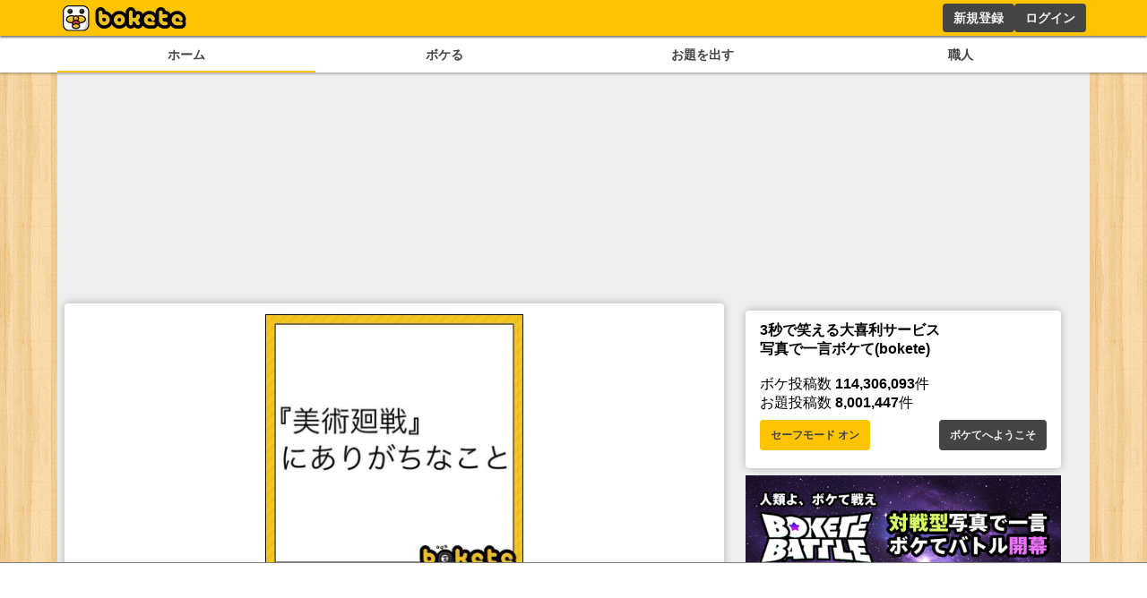

--- FILE ---
content_type: text/html; charset=utf-8
request_url: https://sp.bokete.jp/boke/106960162
body_size: 8479
content:
<!DOCTYPE html><html><head><link rel="shortcut icon" type="image/x-icon" href="/favicon.ico"/><link rel="icon" type="image/png" sizes="16x16" href="/favicon-16x16.png"/><link rel="icon" type="image/png" sizes="32x32" href="/favicon-32x32.png"/><link rel="icon" type="image/png" sizes="192x192" href="/android-chrome-192x192.png"/><link rel="icon" type="image/png" sizes="512x512" href="/android-chrome-512x512.png"/><link rel="apple-touch-icon" sizes="180x180" href="/apple-touch-icon.png"/><link rel="manifest" href="/site.webmanifest"/><meta charSet="utf-8"/><meta name="viewport" content="width=device-width, initial-scale=1.0"/><title>領域展開催 | 写真で一言ボケて(bokete) - ボケて</title><link href="https://bokete.jp/boke/106960162" rel="canonical"/><meta name="twitter:card" content="summary_large_image"/><meta property="og:image" content="//d2dcan0armyq93.cloudfront.net/photo/odai/600/6a1e064819b3f797e3777144b7b02260_600.jpg"/><meta property="og:title" content="領域展開催 | 写真で一言ボケて(bokete) - ボケて"/><meta property="og:url" content="https://bokete.jp/boke/106960162"/><meta name="description" content="写真で一言ボケて(bokete)に投稿されたいしゆらさんのボケです。2023年11月26日に投稿されました。「面白い！」とボケてユーザーの皆さんからつけられた星の数は718個です。"/><meta property="og:description" content="写真で一言ボケて(bokete)に投稿されたいしゆらさんのボケです。2023年11月26日に投稿されました。「面白い！」とボケてユーザーの皆さんからつけられた星の数は718個です。"/><meta property="og:type" content="article"/><meta property="al:ios:app_store_id" content="563446587"/><meta property="al:ios:app_name" content="ボケて"/><meta property="al:android:package" content="jp.bokete.app.android"/><meta property="al:android:app_name" content="ボケて"/><meta property="fb:app_id" content="213278915514667"/><meta name="twitter:site" content="@boketejp"/><meta name="twitter:creator" content="@boketejp"/><meta name="twitter:app:country" content="JP"/><meta name="twitter:app:id:iphone" content="563446587"/><meta name="twitter:app:id:googleplay" content="jp.bokete.app.android"/><meta name="twitter:image:width" content="491"/><meta name="twitter:image:height" content="600"/><meta property="al:ios:url" content="bokete://top"/><meta property="al:android:url" content="bokete://top"/><meta name="twitter:title" content="領域展開催 | 写真で一言ボケて(bokete) - ボケて"/><meta name="twitter:url" content="https://bokete.jp/boke/106960162"/><meta name="twitter:image" content="//d2dcan0armyq93.cloudfront.net/photo/odai/600/6a1e064819b3f797e3777144b7b02260_600.jpg"/><meta property="article:publisher" content="https://www.facebook.com/bokete.jp"/><meta name="google-site-verification" content="F6a2GykLLIX5Mut7iyqTcP3rIfwAI5eb52dXPGbIkWA"/><meta name="next-head-count" content="37"/><script data-nscript="beforeInteractive">
        const FAILSAFE_TIMEOUT = 3000;
    var hbSlots = [];
    window.DEVICE_BRANCH = 72; //rem
    // console.log('initializing adPrebid');
    var allSlots = [
        {slotName: '/23283275661/bokete_pc/c_111193_bokete_pc_billboard_gam', sizes: [[970, 250], [728, 90], [970, 90]],divId: 'div-gpt-ad-1748424761112-0', device: 'PC',}, 
        {slotName: '/23283275661/bokete_pc/c_111193_bokete_pc_main_1rec_left_gam', sizes: [[300, 250]], divId: 'div-gpt-ad-1748424829563-0', device: 'PC',}, 
        {slotName: '/23283275661/bokete_pc/c_111193_bokete_pc_main_1rec_right_gam', sizes: [[300, 250]], divId: 'div-gpt-ad-1748424866574-0', device: 'PC',}, 
        {slotName: '/23283275661/bokete_pc/c_111193_bokete_pc_main_2rec_left_gam', sizes: [[300, 250]], divId: 'div-gpt-ad-1748424948240-0', device: 'PC',}, 
        {slotName: '/23283275661/bokete_pc/c_111193_bokete_pc_main_2rec_right_gam', sizes: [[300, 250]], divId: 'div-gpt-ad-1748424998166-0', device: 'PC',}, 
        {slotName: '/23283275661/bokete_pc/c_111193_bokete_pc_main_3rec_left_gam', sizes: [[300, 250]], divId: 'div-gpt-ad-1748425026176-0', device: 'PC',}, 
        {slotName: '/23283275661/bokete_pc/c_111193_bokete_pc_main_3rec_right_gam', sizes: [[300, 250]], divId: 'div-gpt-ad-1748425061473-0', device: 'PC',}, 
        {slotName: '/23283275661/bokete_pc/c_111193_bokete_pc_main_4rec_left_gam', sizes: [[300, 250]], divId: 'div-gpt-ad-1748425093890-0', device: 'PC',}, 
        {slotName: '/23283275661/bokete_pc/c_111193_bokete_pc_main_4rec_right_gam', sizes: [[300, 250]], divId: 'div-gpt-ad-1748425123794-0', device: 'PC',}, 
        {slotName: '/23283275661/bokete_pc/c_111193_bokete_pc_main_bottom_left_gam', sizes: [[300, 250]], divId: 'div-gpt-ad-1748425177110-0', device: 'PC',}, 
        {slotName: '/23283275661/bokete_pc/c_111193_bokete_pc_main_bottom_right_gam', sizes: [[300, 250]], divId: 'div-gpt-ad-1748425217288-0', device: 'PC',}, 
        {slotName: '/23283275661/bokete_pc/c_111193_bokete_pc_overlay_gam', sizes: [[970, 90], [728, 90]], divId: 'div-gpt-ad-1748425309873-0', device: 'PC',}, 
        {slotName: '/23283275661/bokete_pc/c_111193_bokete_pc_right_1rec_gam', sizes: [[300, 600], [300, 250]], divId: 'div-gpt-ad-1748425342456-0', device: 'PC',}, 
        {slotName: '/23283275661/bokete_pc/c_111193_bokete_pc_right_2rec_gam', sizes: [[300, 600], [300, 250]], divId: 'div-gpt-ad-1748425375457-0', device: 'PC',}, 
        {slotName: '/23283275661/bokete_pc/c_111193_bokete_pc_right_3rec_gam', sizes: [[300, 600], [300, 250]], divId: 'div-gpt-ad-1748425436731-0', device: 'PC',}, 
        {slotName: '/23283275661/bokete_pc/c_111193_bokete_pc_right_4rec_gam', sizes: [[300, 600], [300, 250]], divId: 'div-gpt-ad-1748425630661-0', device: 'PC',}, 
        {slotName: '/23283275661/bokete_sp/c_111193_bokete_sp_billboard_gam', sizes: [[1, 1], [320, 100], [320, 180]], divId: 'div-gpt-ad-1748425987811-0', device: 'SP',}, 
        {slotName: '/23283275661/bokete_sp/c_111193_bokete_sp_inread_1rec_gam', sizes: [[336, 280], [1, 1], [300, 250], [300, 600]], divId: 'div-gpt-ad-1748426027165-0', device: 'SP',}, 
        {slotName: '/23283275661/bokete_sp/c_111193_bokete_sp_inread_2rec_gam', sizes: [[1, 1], [300, 250], [300, 600], [336, 280]], divId: 'div-gpt-ad-1748426063437-0', device: 'SP',}, 
        {slotName: '/23283275661/bokete_sp/c_111193_bokete_sp_inread_3rec_gam', sizes: [[336, 280], [1, 1], [300, 250], [300, 600]], divId: 'div-gpt-ad-1748426098563-0', device: 'SP',}, 
        {slotName: '/23283275661/bokete_sp/c_111193_bokete_sp_middle_1rec_gam', sizes: [[300, 600], [300, 250], [336, 280], [1, 1]], divId: 'div-gpt-ad-1748426137644-0', device: 'SP',}, 
        {slotName: '/23283275661/bokete_sp/c_111193_bokete_sp_bottom_1rec_gam', sizes: [[1, 1], [300, 250], [336, 280], [300, 600]], divId: 'div-gpt-ad-1748426168719-0', device: 'SP',}, 
        {slotName: '/23283275661/bokete_sp/c_111193_bokete_sp_bottom_2rec_gam', sizes: [[1, 1], [300, 250], [300, 600], [336, 280]], divId: 'div-gpt-ad-1748426225045-0', device: 'SP',}, 
        {slotName: '/23283275661/bokete_sp/c_111193_bokete_sp_overlay_gam', sizes: [[320, 100], [1, 1]], divId: 'div-gpt-ad-1748426264325-0', device: 'SP',}, 
    ];
    window.pbjs = window.pbjs || { que: [] };
    window.googletag = window.googletag || { cmd: [] };

    function requestHeaderBids() {
      // call async promise object for DM
      const dmRequest = new Promise(resolve => {
      // request bids through DM and resolve on bids back
          pbjs.que.push(() => {
              pbjs.rp.requestBids({
                  gptSlotObjects: hbSlots,
                  callback: () => {
                      googletag.cmd.push(() => {
                          pbjs.setTargetingForGPTAsync();
                      });
                      return resolve();
                  }
              });
          });
      });
      // return promise object when both APS and DM promise objects are resolved or if failsafe timeout expires
      return new Promise(resolve => {
          Promise.race([
              Promise.all([dmRequest]),
              new Promise(res => setTimeout(res, FAILSAFE_TIMEOUT))
          ]).then(() => {
              resolve();
          });
      });
    }

    function adCleanUp() {
        // console.log('adCleanUp');
        googletag.cmd.push(function () {
          // clean up  
          const existingSlots = googletag.pubads().getSlots();
          if (existingSlots) {
                googletag.destroySlots();
          }
        });
        hbSlots = [];
    }
    function adInitialize() {
        // console.log('adInitialize');
        const brunch_condition = 1111;//DEVICE_BRANCH * parseFloat(getComputedStyle(document.documentElement).fontSize);
        const DEVICE = window.innerWidth >= brunch_condition? 'PC':'SP';
        googletag.cmd.push(function () {
          googletag.pubads().disableInitialLoad();
          googletag.pubads().enableSingleRequest();
          googletag.enableServices();
          // define slots
          allSlots.filter(function (item) {
            return item.device === DEVICE;
          }).forEach(function (item) {
            hbSlots.push(googletag.defineSlot(item.slotName, item.sizes, item.divId).addService(googletag.pubads()));
          });

          if (hbSlots.length) {
            requestHeaderBids().then(() => {
              googletag.pubads().refresh(hbSlots);
            });
          }
      });
    }
    function adInstExec() {
        // console.log('adInstExec');
        const brunch_condition = 1111;//DEVICE_BRANCH * parseFloat(getComputedStyle(document.documentElement).fontSize);
        const DEVICE = window.innerWidth >= brunch_condition? 'PC':'SP';
        instSlots = [
          {slotName: '/23283275661/bokete_pc/c_111193_bokete_pc_interstitial_gam', device: 'PC',},
          {slotName: '/23283275661/bokete_sp/c_111193_bokete_sp_interstitial_gam', device: 'SP',},
        ];
        var interstitialSlot = null;
        googletag.cmd.push(function () {
          instSlots.filter(function (item) {
            return item.device === DEVICE;
          }).forEach(function (item) {
            interstitialSlot = googletag.defineOutOfPageSlot(item.slotName,googletag.enums.OutOfPageFormat.INTERSTITIAL);
          });
          
          if (interstitialSlot) {
            interstitialSlot.addService(googletag.pubads());
          }
          googletag.enableServices();
          googletag.display(interstitialSlot);
          if (googletag.pubads().isInitialLoadDisabled()) {
            googletag.pubads().refresh([interstitialSlot]);
          }
      });
    }
  </script><link rel="preload" href="/_next/static/css/18f7c4a04f990973.css" as="style"/><link rel="stylesheet" href="/_next/static/css/18f7c4a04f990973.css" data-n-g=""/><link rel="preload" href="/_next/static/css/6e4fca52b840df25.css" as="style"/><link rel="stylesheet" href="/_next/static/css/6e4fca52b840df25.css" data-n-p=""/><noscript data-n-css=""></noscript><script defer="" nomodule="" src="/_next/static/chunks/polyfills-78c92fac7aa8fdd8.js"></script><script src="https://securepubads.g.doubleclick.net/tag/js/gpt.js" async="" defer="" data-nscript="beforeInteractive"></script><script src="https://micro.rubiconproject.com/prebid/dynamic/14032.js" async="" defer="" data-nscript="beforeInteractive"></script><script src="/_next/static/chunks/webpack-05e9324361ae78bb.js" defer=""></script><script src="/_next/static/chunks/framework-0995a3e8436ddc4f.js" defer=""></script><script src="/_next/static/chunks/main-ead938f1d5841d65.js" defer=""></script><script src="/_next/static/chunks/pages/_app-f296a178d44d8d70.js" defer=""></script><script src="/_next/static/chunks/4288-371e2bd7a6301448.js" defer=""></script><script src="/_next/static/chunks/7157-b087084ea9e2e470.js" defer=""></script><script src="/_next/static/chunks/pages/boke/%5Bid%5D-a5332236ad7436f3.js" defer=""></script><script src="/_next/static/pxtvVwnn4lkf6UvHxPd6I/_buildManifest.js" defer=""></script><script src="/_next/static/pxtvVwnn4lkf6UvHxPd6I/_ssgManifest.js" defer=""></script></head><body><div id="__next"><div style="background:#ffc400;box-shadow:0px 2px 2px 0px rgba(0,0,0,0.5);height:2.5rem;z-index:100;position:fixed;left:0;top:0;width:100%"><div style="display:flex;flex-direction:row;height:100%;justify-content:space-between;margin:auto;max-width:72rem"><div style="display:flex"><a href="/"><figure style="display:flex;height:100%;margin:0;width:150px"><img src="/images/logo.png" alt="ボケて" style="height:100%"/></figure></a></div><div style="display:flex"></div></div></div><section style="background:white;box-shadow:0px 2px 2px 0px rgba(0,0,0,0.25);display:flex;justify-content:center;padding-top:2.75rem;position:relative;width:100%;z-index:2"><div style="display:flex;gap:.5rem;justify-content:space-around;max-width:72rem;width:100%"><a style="border-bottom:solid 2px #ffc400;color:#444;display:block;font-size:.9rem;font-weight:bold;padding:.5rem .25rem;text-align:center;width:100%" href="/boke/hot">ホーム</a><a style="color:#444;display:block;font-size:.9rem;font-weight:bold;padding:.5rem .25rem;text-align:center;width:100%" href="/odai/flickr">ボケる</a><a style="color:#444;display:block;font-size:.9rem;font-weight:bold;padding:.5rem .25rem;text-align:center;width:100%" href="/photo">お題を出す</a><a style="color:#444;display:block;font-size:.9rem;font-weight:bold;padding:.5rem .25rem;text-align:center;width:100%" href="/user">職人</a></div></section><main style="background:#eee;display:flex;flex-wrap:wrap;gap:.5rem;justify-content:space-around;margin:auto;max-width:72rem;min-height:calc(100dvh - 10rem);padding:.5rem;position:relative"><div style="min-height:250px;width:100%"></div><div class="ad_fourm_inarticle" style="max-width:46rem;width:100%"><div></div><div><div style="background:#fff;border-radius:.25rem;box-shadow:0 0 .5rem rgba(0, 0, 0, 0.25);padding:.75rem 1rem;margin-bottom:.5rem;width:100%"><div style="font-size:1rem;min-width:8rem"><a href="/odai/7422804"><figure style="margin:auto"><img src="//d2dcan0armyq93.cloudfront.net/photo/odai/600/6a1e064819b3f797e3777144b7b02260_600.jpg" style="display:flex;margin:auto;max-height:40vh;max-width:min(90vw, 28rem, 100%);height:auto;width:auto;cursor:pointer"/></figure></a><div class="odai_odaiInfo__h8M2T"><img src="/images/logo_small.png" class="odai_logo__L3VkS"/><a class="odai_info__fN8hK" href="/user/piyotyanball"><svg aria-hidden="true" focusable="false" data-prefix="far" data-icon="image" class="svg-inline--fa fa-image " role="img" xmlns="http://www.w3.org/2000/svg" viewBox="0 0 512 512" style="height:.75rem"><path fill="currentColor" d="M448 80c8.8 0 16 7.2 16 16V415.8l-5-6.5-136-176c-4.5-5.9-11.6-9.3-19-9.3s-14.4 3.4-19 9.3L202 340.7l-30.5-42.7C167 291.7 159.8 288 152 288s-15 3.7-19.5 10.1l-80 112L48 416.3l0-.3V96c0-8.8 7.2-16 16-16H448zM64 32C28.7 32 0 60.7 0 96V416c0 35.3 28.7 64 64 64H448c35.3 0 64-28.7 64-64V96c0-35.3-28.7-64-64-64H64zm80 192a48 48 0 1 0 0-96 48 48 0 1 0 0 96z"></path></svg><div>お題主カムピーII</div></a><a class="odai_info__fN8hK" href="/user/piyotyanball"><svg aria-hidden="true" focusable="false" data-prefix="fas" data-icon="camera" class="svg-inline--fa fa-camera " role="img" xmlns="http://www.w3.org/2000/svg" viewBox="0 0 512 512" style="height:.75rem"><path fill="currentColor" d="M149.1 64.8L138.7 96H64C28.7 96 0 124.7 0 160V416c0 35.3 28.7 64 64 64H448c35.3 0 64-28.7 64-64V160c0-35.3-28.7-64-64-64H373.3L362.9 64.8C356.4 45.2 338.1 32 317.4 32H194.6c-20.7 0-39 13.2-45.5 32.8zM256 192a96 96 0 1 1 0 192 96 96 0 1 1 0-192z"></path></svg><div>お題主カムピーII</div></a></div><a class="none-highlight" href="/boke/106960162"><h1 style="font-size:2.25rem;margin:auto;max-width:36rem;padding:1rem .5rem .5rem;text-align:center;min-height:3.5rem">領域展開催</h1></a><div style="display:flex;flex-direction:row;justify-content:center;align-items:center;gap:30px"><div style="position:relative;display:flex;font-size:2rem;line-height:2rem;gap:.2rem;padding:0 4rem"><div style="cursor:pointer"><svg aria-hidden="true" focusable="false" data-prefix="fas" data-icon="star" class="svg-inline--fa fa-star " role="img" xmlns="http://www.w3.org/2000/svg" viewBox="0 0 576 512" style="height:2rem" color="#d9dce0"><path fill="currentColor" d="M316.9 18C311.6 7 300.4 0 288.1 0s-23.4 7-28.8 18L195 150.3 51.4 171.5c-12 1.8-22 10.2-25.7 21.7s-.7 24.2 7.9 32.7L137.8 329 113.2 474.7c-2 12 3 24.2 12.9 31.3s23 8 33.8 2.3l128.3-68.5 128.3 68.5c10.8 5.7 23.9 4.9 33.8-2.3s14.9-19.3 12.9-31.3L438.5 329 542.7 225.9c8.6-8.5 11.7-21.2 7.9-32.7s-13.7-19.9-25.7-21.7L381.2 150.3 316.9 18z"></path></svg></div><div style="cursor:pointer"><svg aria-hidden="true" focusable="false" data-prefix="fas" data-icon="star" class="svg-inline--fa fa-star " role="img" xmlns="http://www.w3.org/2000/svg" viewBox="0 0 576 512" style="height:2rem" color="#d9dce0"><path fill="currentColor" d="M316.9 18C311.6 7 300.4 0 288.1 0s-23.4 7-28.8 18L195 150.3 51.4 171.5c-12 1.8-22 10.2-25.7 21.7s-.7 24.2 7.9 32.7L137.8 329 113.2 474.7c-2 12 3 24.2 12.9 31.3s23 8 33.8 2.3l128.3-68.5 128.3 68.5c10.8 5.7 23.9 4.9 33.8-2.3s14.9-19.3 12.9-31.3L438.5 329 542.7 225.9c8.6-8.5 11.7-21.2 7.9-32.7s-13.7-19.9-25.7-21.7L381.2 150.3 316.9 18z"></path></svg></div><div style="cursor:pointer"><svg aria-hidden="true" focusable="false" data-prefix="fas" data-icon="star" class="svg-inline--fa fa-star " role="img" xmlns="http://www.w3.org/2000/svg" viewBox="0 0 576 512" style="height:2rem" color="#d9dce0"><path fill="currentColor" d="M316.9 18C311.6 7 300.4 0 288.1 0s-23.4 7-28.8 18L195 150.3 51.4 171.5c-12 1.8-22 10.2-25.7 21.7s-.7 24.2 7.9 32.7L137.8 329 113.2 474.7c-2 12 3 24.2 12.9 31.3s23 8 33.8 2.3l128.3-68.5 128.3 68.5c10.8 5.7 23.9 4.9 33.8-2.3s14.9-19.3 12.9-31.3L438.5 329 542.7 225.9c8.6-8.5 11.7-21.2 7.9-32.7s-13.7-19.9-25.7-21.7L381.2 150.3 316.9 18z"></path></svg></div></div></div><div style="display:flex;font-size:1.5rem;justify-content:space-between;align-items:center"><div><a href="/boke/106960162"><svg aria-hidden="true" focusable="false" data-prefix="fas" data-icon="star" class="svg-inline--fa fa-star " role="img" xmlns="http://www.w3.org/2000/svg" viewBox="0 0 576 512" style="height:1.5rem" color="#ffc400"><path fill="currentColor" d="M316.9 18C311.6 7 300.4 0 288.1 0s-23.4 7-28.8 18L195 150.3 51.4 171.5c-12 1.8-22 10.2-25.7 21.7s-.7 24.2 7.9 32.7L137.8 329 113.2 474.7c-2 12 3 24.2 12.9 31.3s23 8 33.8 2.3l128.3-68.5 128.3 68.5c10.8 5.7 23.9 4.9 33.8-2.3s14.9-19.3 12.9-31.3L438.5 329 542.7 225.9c8.6-8.5 11.7-21.2 7.9-32.7s-13.7-19.9-25.7-21.7L381.2 150.3 316.9 18z"></path></svg> <!-- -->718</a></div><div style="font-size:.8rem;margin-top:auto;text-align:right"><a href="/boke/106960162">2年くらい前</a></div></div></div><div style="display:flex;flex-wrap:wrap;gap:.5rem .25rem;margin:.5rem 0"></div></div></div><div style="display:flex;flex-wrap:wrap;gap:.5rem;justify-content:space-between"><div style="display:flex;gap:.5rem"><a href="https://twitter.com/intent/tweet?text=領域展開催+%23ボケて+https://bokete.jp/boke/106960162" target="_blank"><button class="button_whiteButton__gs8VA 
      ">シェアする</button></a></div><div style="display:flex;gap:.5rem"><a href="/boke/106960162/report"><button class="button_whiteButton__gs8VA 
      ">ボケ通報</button></a><a href="/odai/7422804/report"><button class="button_whiteButton__gs8VA 
      ">お題通報</button></a><a href="/user/masturbate/report"><button class="button_whiteButton__gs8VA 
      ">ユーザー通報</button></a></div></div><div style="background:#fff;border-radius:.25rem;box-shadow:0 0 .5rem rgba(0, 0, 0, 0.25);padding:.75rem 1rem;margin-bottom:.5rem;width:100%"><menu class="menu_tab__Bb6LV"><li class="menu_active__Yqpvx">コメント順</li><li class="">星つけた順</li></menu><button style="border:1px solid #ffc400;border-radius:.25rem;background:#ffc400;color:#444;cursor:pointer;font-size:1rem;font-weight:bold;line-height:1.5;margin:.5rem auto .5rem;padding:.75rem;width:100%">もっと見る</button></div><h2>同じお題のボケ</h2><div><div style="background:#fff;border-radius:.25rem;box-shadow:0 0 .5rem rgba(0, 0, 0, 0.25);padding:.75rem 1rem;margin-bottom:.5rem;width:100%"><div style="font-size:1rem;min-width:8rem"><a href="/boke/106960162"><figure style="margin:auto"><img src="//d2dcan0armyq93.cloudfront.net/photo/odai/600/6a1e064819b3f797e3777144b7b02260_600.jpg" style="display:flex;margin:auto;max-height:40vh;max-width:min(90vw, 28rem, 100%);height:auto;width:auto;cursor:pointer"/></figure></a><div class="odai_odaiInfo__h8M2T"><img src="/images/logo_small.png" class="odai_logo__L3VkS"/><a class="odai_info__fN8hK" href="/user/piyotyanball"><svg aria-hidden="true" focusable="false" data-prefix="far" data-icon="image" class="svg-inline--fa fa-image " role="img" xmlns="http://www.w3.org/2000/svg" viewBox="0 0 512 512" style="height:.75rem"><path fill="currentColor" d="M448 80c8.8 0 16 7.2 16 16V415.8l-5-6.5-136-176c-4.5-5.9-11.6-9.3-19-9.3s-14.4 3.4-19 9.3L202 340.7l-30.5-42.7C167 291.7 159.8 288 152 288s-15 3.7-19.5 10.1l-80 112L48 416.3l0-.3V96c0-8.8 7.2-16 16-16H448zM64 32C28.7 32 0 60.7 0 96V416c0 35.3 28.7 64 64 64H448c35.3 0 64-28.7 64-64V96c0-35.3-28.7-64-64-64H64zm80 192a48 48 0 1 0 0-96 48 48 0 1 0 0 96z"></path></svg><div>お題主カムピーII</div></a><a class="odai_info__fN8hK" href="/user/piyotyanball"><svg aria-hidden="true" focusable="false" data-prefix="fas" data-icon="camera" class="svg-inline--fa fa-camera " role="img" xmlns="http://www.w3.org/2000/svg" viewBox="0 0 512 512" style="height:.75rem"><path fill="currentColor" d="M149.1 64.8L138.7 96H64C28.7 96 0 124.7 0 160V416c0 35.3 28.7 64 64 64H448c35.3 0 64-28.7 64-64V160c0-35.3-28.7-64-64-64H373.3L362.9 64.8C356.4 45.2 338.1 32 317.4 32H194.6c-20.7 0-39 13.2-45.5 32.8zM256 192a96 96 0 1 1 0 192 96 96 0 1 1 0-192z"></path></svg><div>お題主カムピーII</div></a></div><a class="none-highlight" href="/boke/106960162"><h1 style="font-size:2.25rem;margin:auto;max-width:36rem;padding:1rem .5rem .5rem;text-align:center;min-height:3.5rem">領域展開催</h1></a><div style="display:flex;flex-direction:row;justify-content:center;align-items:center;gap:30px"><div style="position:relative;display:flex;font-size:2rem;line-height:2rem;gap:.2rem;padding:0 4rem"><div style="cursor:pointer"><svg aria-hidden="true" focusable="false" data-prefix="fas" data-icon="star" class="svg-inline--fa fa-star " role="img" xmlns="http://www.w3.org/2000/svg" viewBox="0 0 576 512" style="height:2rem" color="#d9dce0"><path fill="currentColor" d="M316.9 18C311.6 7 300.4 0 288.1 0s-23.4 7-28.8 18L195 150.3 51.4 171.5c-12 1.8-22 10.2-25.7 21.7s-.7 24.2 7.9 32.7L137.8 329 113.2 474.7c-2 12 3 24.2 12.9 31.3s23 8 33.8 2.3l128.3-68.5 128.3 68.5c10.8 5.7 23.9 4.9 33.8-2.3s14.9-19.3 12.9-31.3L438.5 329 542.7 225.9c8.6-8.5 11.7-21.2 7.9-32.7s-13.7-19.9-25.7-21.7L381.2 150.3 316.9 18z"></path></svg></div><div style="cursor:pointer"><svg aria-hidden="true" focusable="false" data-prefix="fas" data-icon="star" class="svg-inline--fa fa-star " role="img" xmlns="http://www.w3.org/2000/svg" viewBox="0 0 576 512" style="height:2rem" color="#d9dce0"><path fill="currentColor" d="M316.9 18C311.6 7 300.4 0 288.1 0s-23.4 7-28.8 18L195 150.3 51.4 171.5c-12 1.8-22 10.2-25.7 21.7s-.7 24.2 7.9 32.7L137.8 329 113.2 474.7c-2 12 3 24.2 12.9 31.3s23 8 33.8 2.3l128.3-68.5 128.3 68.5c10.8 5.7 23.9 4.9 33.8-2.3s14.9-19.3 12.9-31.3L438.5 329 542.7 225.9c8.6-8.5 11.7-21.2 7.9-32.7s-13.7-19.9-25.7-21.7L381.2 150.3 316.9 18z"></path></svg></div><div style="cursor:pointer"><svg aria-hidden="true" focusable="false" data-prefix="fas" data-icon="star" class="svg-inline--fa fa-star " role="img" xmlns="http://www.w3.org/2000/svg" viewBox="0 0 576 512" style="height:2rem" color="#d9dce0"><path fill="currentColor" d="M316.9 18C311.6 7 300.4 0 288.1 0s-23.4 7-28.8 18L195 150.3 51.4 171.5c-12 1.8-22 10.2-25.7 21.7s-.7 24.2 7.9 32.7L137.8 329 113.2 474.7c-2 12 3 24.2 12.9 31.3s23 8 33.8 2.3l128.3-68.5 128.3 68.5c10.8 5.7 23.9 4.9 33.8-2.3s14.9-19.3 12.9-31.3L438.5 329 542.7 225.9c8.6-8.5 11.7-21.2 7.9-32.7s-13.7-19.9-25.7-21.7L381.2 150.3 316.9 18z"></path></svg></div></div></div><div style="display:flex;font-size:1.5rem;justify-content:space-between;align-items:center"><div><a href="/boke/106960162"><svg aria-hidden="true" focusable="false" data-prefix="fas" data-icon="star" class="svg-inline--fa fa-star " role="img" xmlns="http://www.w3.org/2000/svg" viewBox="0 0 576 512" style="height:1.5rem" color="#ffc400"><path fill="currentColor" d="M316.9 18C311.6 7 300.4 0 288.1 0s-23.4 7-28.8 18L195 150.3 51.4 171.5c-12 1.8-22 10.2-25.7 21.7s-.7 24.2 7.9 32.7L137.8 329 113.2 474.7c-2 12 3 24.2 12.9 31.3s23 8 33.8 2.3l128.3-68.5 128.3 68.5c10.8 5.7 23.9 4.9 33.8-2.3s14.9-19.3 12.9-31.3L438.5 329 542.7 225.9c8.6-8.5 11.7-21.2 7.9-32.7s-13.7-19.9-25.7-21.7L381.2 150.3 316.9 18z"></path></svg> <!-- -->718</a></div><div style="font-size:.8rem;margin-top:auto;text-align:right"><a href="/boke/106960162">2年くらい前</a></div></div></div><div style="display:flex;flex-wrap:wrap;gap:.5rem .25rem;margin:.5rem 0"></div></div></div><div><div style="background:#fff;border-radius:.25rem;box-shadow:0 0 .5rem rgba(0, 0, 0, 0.25);padding:.75rem 1rem;margin-bottom:.5rem;width:100%"><div style="font-size:1rem;min-width:8rem"><a href="/boke/106960199"><figure style="margin:auto"><img src="//d2dcan0armyq93.cloudfront.net/photo/odai/600/6a1e064819b3f797e3777144b7b02260_600.jpg" style="display:flex;margin:auto;max-height:40vh;max-width:min(90vw, 28rem, 100%);height:auto;width:auto;cursor:pointer"/></figure></a><div class="odai_odaiInfo__h8M2T"><img src="/images/logo_small.png" class="odai_logo__L3VkS"/><a class="odai_info__fN8hK" href="/user/piyotyanball"><svg aria-hidden="true" focusable="false" data-prefix="far" data-icon="image" class="svg-inline--fa fa-image " role="img" xmlns="http://www.w3.org/2000/svg" viewBox="0 0 512 512" style="height:.75rem"><path fill="currentColor" d="M448 80c8.8 0 16 7.2 16 16V415.8l-5-6.5-136-176c-4.5-5.9-11.6-9.3-19-9.3s-14.4 3.4-19 9.3L202 340.7l-30.5-42.7C167 291.7 159.8 288 152 288s-15 3.7-19.5 10.1l-80 112L48 416.3l0-.3V96c0-8.8 7.2-16 16-16H448zM64 32C28.7 32 0 60.7 0 96V416c0 35.3 28.7 64 64 64H448c35.3 0 64-28.7 64-64V96c0-35.3-28.7-64-64-64H64zm80 192a48 48 0 1 0 0-96 48 48 0 1 0 0 96z"></path></svg><div>お題主カムピーII</div></a><a class="odai_info__fN8hK" href="/user/piyotyanball"><svg aria-hidden="true" focusable="false" data-prefix="fas" data-icon="camera" class="svg-inline--fa fa-camera " role="img" xmlns="http://www.w3.org/2000/svg" viewBox="0 0 512 512" style="height:.75rem"><path fill="currentColor" d="M149.1 64.8L138.7 96H64C28.7 96 0 124.7 0 160V416c0 35.3 28.7 64 64 64H448c35.3 0 64-28.7 64-64V160c0-35.3-28.7-64-64-64H373.3L362.9 64.8C356.4 45.2 338.1 32 317.4 32H194.6c-20.7 0-39 13.2-45.5 32.8zM256 192a96 96 0 1 1 0 192 96 96 0 1 1 0-192z"></path></svg><div>お題主カムピーII</div></a></div><a class="none-highlight" href="/boke/106960199"><h1 style="font-size:2.25rem;margin:auto;max-width:36rem;padding:1rem .5rem .5rem;text-align:center;min-height:3.5rem">一級美術師</h1></a><div style="display:flex;flex-direction:row;justify-content:center;align-items:center;gap:30px"><div style="position:relative;display:flex;font-size:2rem;line-height:2rem;gap:.2rem;padding:0 4rem"><div style="cursor:pointer"><svg aria-hidden="true" focusable="false" data-prefix="fas" data-icon="star" class="svg-inline--fa fa-star " role="img" xmlns="http://www.w3.org/2000/svg" viewBox="0 0 576 512" style="height:2rem" color="#d9dce0"><path fill="currentColor" d="M316.9 18C311.6 7 300.4 0 288.1 0s-23.4 7-28.8 18L195 150.3 51.4 171.5c-12 1.8-22 10.2-25.7 21.7s-.7 24.2 7.9 32.7L137.8 329 113.2 474.7c-2 12 3 24.2 12.9 31.3s23 8 33.8 2.3l128.3-68.5 128.3 68.5c10.8 5.7 23.9 4.9 33.8-2.3s14.9-19.3 12.9-31.3L438.5 329 542.7 225.9c8.6-8.5 11.7-21.2 7.9-32.7s-13.7-19.9-25.7-21.7L381.2 150.3 316.9 18z"></path></svg></div><div style="cursor:pointer"><svg aria-hidden="true" focusable="false" data-prefix="fas" data-icon="star" class="svg-inline--fa fa-star " role="img" xmlns="http://www.w3.org/2000/svg" viewBox="0 0 576 512" style="height:2rem" color="#d9dce0"><path fill="currentColor" d="M316.9 18C311.6 7 300.4 0 288.1 0s-23.4 7-28.8 18L195 150.3 51.4 171.5c-12 1.8-22 10.2-25.7 21.7s-.7 24.2 7.9 32.7L137.8 329 113.2 474.7c-2 12 3 24.2 12.9 31.3s23 8 33.8 2.3l128.3-68.5 128.3 68.5c10.8 5.7 23.9 4.9 33.8-2.3s14.9-19.3 12.9-31.3L438.5 329 542.7 225.9c8.6-8.5 11.7-21.2 7.9-32.7s-13.7-19.9-25.7-21.7L381.2 150.3 316.9 18z"></path></svg></div><div style="cursor:pointer"><svg aria-hidden="true" focusable="false" data-prefix="fas" data-icon="star" class="svg-inline--fa fa-star " role="img" xmlns="http://www.w3.org/2000/svg" viewBox="0 0 576 512" style="height:2rem" color="#d9dce0"><path fill="currentColor" d="M316.9 18C311.6 7 300.4 0 288.1 0s-23.4 7-28.8 18L195 150.3 51.4 171.5c-12 1.8-22 10.2-25.7 21.7s-.7 24.2 7.9 32.7L137.8 329 113.2 474.7c-2 12 3 24.2 12.9 31.3s23 8 33.8 2.3l128.3-68.5 128.3 68.5c10.8 5.7 23.9 4.9 33.8-2.3s14.9-19.3 12.9-31.3L438.5 329 542.7 225.9c8.6-8.5 11.7-21.2 7.9-32.7s-13.7-19.9-25.7-21.7L381.2 150.3 316.9 18z"></path></svg></div></div></div><div style="display:flex;font-size:1.5rem;justify-content:space-between;align-items:center"><div><a href="/boke/106960199"><svg aria-hidden="true" focusable="false" data-prefix="fas" data-icon="star" class="svg-inline--fa fa-star " role="img" xmlns="http://www.w3.org/2000/svg" viewBox="0 0 576 512" style="height:1.5rem" color="#ffc400"><path fill="currentColor" d="M316.9 18C311.6 7 300.4 0 288.1 0s-23.4 7-28.8 18L195 150.3 51.4 171.5c-12 1.8-22 10.2-25.7 21.7s-.7 24.2 7.9 32.7L137.8 329 113.2 474.7c-2 12 3 24.2 12.9 31.3s23 8 33.8 2.3l128.3-68.5 128.3 68.5c10.8 5.7 23.9 4.9 33.8-2.3s14.9-19.3 12.9-31.3L438.5 329 542.7 225.9c8.6-8.5 11.7-21.2 7.9-32.7s-13.7-19.9-25.7-21.7L381.2 150.3 316.9 18z"></path></svg> <!-- -->56</a></div><div style="font-size:.8rem;margin-top:auto;text-align:right"><a href="/boke/106960199">2年くらい前</a></div></div></div><div style="display:flex;flex-wrap:wrap;gap:.5rem .25rem;margin:.5rem 0"></div></div></div><div><div style="background:#fff;border-radius:.25rem;box-shadow:0 0 .5rem rgba(0, 0, 0, 0.25);padding:.75rem 1rem;margin-bottom:.5rem;width:100%"><div style="font-size:1rem;min-width:8rem"><a href="/boke/106960409"><figure style="margin:auto"><img src="//d2dcan0armyq93.cloudfront.net/photo/odai/600/6a1e064819b3f797e3777144b7b02260_600.jpg" style="display:flex;margin:auto;max-height:40vh;max-width:min(90vw, 28rem, 100%);height:auto;width:auto;cursor:pointer"/></figure></a><div class="odai_odaiInfo__h8M2T"><img src="/images/logo_small.png" class="odai_logo__L3VkS"/><a class="odai_info__fN8hK" href="/user/piyotyanball"><svg aria-hidden="true" focusable="false" data-prefix="far" data-icon="image" class="svg-inline--fa fa-image " role="img" xmlns="http://www.w3.org/2000/svg" viewBox="0 0 512 512" style="height:.75rem"><path fill="currentColor" d="M448 80c8.8 0 16 7.2 16 16V415.8l-5-6.5-136-176c-4.5-5.9-11.6-9.3-19-9.3s-14.4 3.4-19 9.3L202 340.7l-30.5-42.7C167 291.7 159.8 288 152 288s-15 3.7-19.5 10.1l-80 112L48 416.3l0-.3V96c0-8.8 7.2-16 16-16H448zM64 32C28.7 32 0 60.7 0 96V416c0 35.3 28.7 64 64 64H448c35.3 0 64-28.7 64-64V96c0-35.3-28.7-64-64-64H64zm80 192a48 48 0 1 0 0-96 48 48 0 1 0 0 96z"></path></svg><div>お題主カムピーII</div></a><a class="odai_info__fN8hK" href="/user/piyotyanball"><svg aria-hidden="true" focusable="false" data-prefix="fas" data-icon="camera" class="svg-inline--fa fa-camera " role="img" xmlns="http://www.w3.org/2000/svg" viewBox="0 0 512 512" style="height:.75rem"><path fill="currentColor" d="M149.1 64.8L138.7 96H64C28.7 96 0 124.7 0 160V416c0 35.3 28.7 64 64 64H448c35.3 0 64-28.7 64-64V160c0-35.3-28.7-64-64-64H373.3L362.9 64.8C356.4 45.2 338.1 32 317.4 32H194.6c-20.7 0-39 13.2-45.5 32.8zM256 192a96 96 0 1 1 0 192 96 96 0 1 1 0-192z"></path></svg><div>お題主カムピーII</div></a></div><a class="none-highlight" href="/boke/106960409"><h1 style="font-size:2.25rem;margin:auto;max-width:36rem;padding:1rem .5rem .5rem;text-align:center;min-height:3.5rem">黒線</h1></a><div style="display:flex;flex-direction:row;justify-content:center;align-items:center;gap:30px"><div style="position:relative;display:flex;font-size:2rem;line-height:2rem;gap:.2rem;padding:0 4rem"><div style="cursor:pointer"><svg aria-hidden="true" focusable="false" data-prefix="fas" data-icon="star" class="svg-inline--fa fa-star " role="img" xmlns="http://www.w3.org/2000/svg" viewBox="0 0 576 512" style="height:2rem" color="#d9dce0"><path fill="currentColor" d="M316.9 18C311.6 7 300.4 0 288.1 0s-23.4 7-28.8 18L195 150.3 51.4 171.5c-12 1.8-22 10.2-25.7 21.7s-.7 24.2 7.9 32.7L137.8 329 113.2 474.7c-2 12 3 24.2 12.9 31.3s23 8 33.8 2.3l128.3-68.5 128.3 68.5c10.8 5.7 23.9 4.9 33.8-2.3s14.9-19.3 12.9-31.3L438.5 329 542.7 225.9c8.6-8.5 11.7-21.2 7.9-32.7s-13.7-19.9-25.7-21.7L381.2 150.3 316.9 18z"></path></svg></div><div style="cursor:pointer"><svg aria-hidden="true" focusable="false" data-prefix="fas" data-icon="star" class="svg-inline--fa fa-star " role="img" xmlns="http://www.w3.org/2000/svg" viewBox="0 0 576 512" style="height:2rem" color="#d9dce0"><path fill="currentColor" d="M316.9 18C311.6 7 300.4 0 288.1 0s-23.4 7-28.8 18L195 150.3 51.4 171.5c-12 1.8-22 10.2-25.7 21.7s-.7 24.2 7.9 32.7L137.8 329 113.2 474.7c-2 12 3 24.2 12.9 31.3s23 8 33.8 2.3l128.3-68.5 128.3 68.5c10.8 5.7 23.9 4.9 33.8-2.3s14.9-19.3 12.9-31.3L438.5 329 542.7 225.9c8.6-8.5 11.7-21.2 7.9-32.7s-13.7-19.9-25.7-21.7L381.2 150.3 316.9 18z"></path></svg></div><div style="cursor:pointer"><svg aria-hidden="true" focusable="false" data-prefix="fas" data-icon="star" class="svg-inline--fa fa-star " role="img" xmlns="http://www.w3.org/2000/svg" viewBox="0 0 576 512" style="height:2rem" color="#d9dce0"><path fill="currentColor" d="M316.9 18C311.6 7 300.4 0 288.1 0s-23.4 7-28.8 18L195 150.3 51.4 171.5c-12 1.8-22 10.2-25.7 21.7s-.7 24.2 7.9 32.7L137.8 329 113.2 474.7c-2 12 3 24.2 12.9 31.3s23 8 33.8 2.3l128.3-68.5 128.3 68.5c10.8 5.7 23.9 4.9 33.8-2.3s14.9-19.3 12.9-31.3L438.5 329 542.7 225.9c8.6-8.5 11.7-21.2 7.9-32.7s-13.7-19.9-25.7-21.7L381.2 150.3 316.9 18z"></path></svg></div></div></div><div style="display:flex;font-size:1.5rem;justify-content:space-between;align-items:center"><div><a href="/boke/106960409"><svg aria-hidden="true" focusable="false" data-prefix="fas" data-icon="star" class="svg-inline--fa fa-star " role="img" xmlns="http://www.w3.org/2000/svg" viewBox="0 0 576 512" style="height:1.5rem" color="#ffc400"><path fill="currentColor" d="M316.9 18C311.6 7 300.4 0 288.1 0s-23.4 7-28.8 18L195 150.3 51.4 171.5c-12 1.8-22 10.2-25.7 21.7s-.7 24.2 7.9 32.7L137.8 329 113.2 474.7c-2 12 3 24.2 12.9 31.3s23 8 33.8 2.3l128.3-68.5 128.3 68.5c10.8 5.7 23.9 4.9 33.8-2.3s14.9-19.3 12.9-31.3L438.5 329 542.7 225.9c8.6-8.5 11.7-21.2 7.9-32.7s-13.7-19.9-25.7-21.7L381.2 150.3 316.9 18z"></path></svg> <!-- -->5</a></div><div style="font-size:.8rem;margin-top:auto;text-align:right"><a href="/boke/106960409">2年くらい前</a></div></div></div><div style="display:flex;flex-wrap:wrap;gap:.5rem .25rem;margin:.5rem 0"></div></div></div><div class="sc-17c9c61d-0 hfBsEx"><nav></nav></div><div style="position:relative;display:flex;flex-direction:row;justify-content:space-evenly;align-items:center"></div></div><aside style="margin:0 auto;width:22rem"><div style="margin:.5rem 0"><div style="background:#fff;border-radius:.25rem;box-shadow:0 0 .5rem rgba(0, 0, 0, 0.25);padding:.75rem 1rem;margin-bottom:.5rem;width:100%"><h2 style="font-size:1rem">3秒で笑える大喜利サービス<br/>写真で一言ボケて(bokete)</h2><br/><div style="font-size:1rem"><div>ボケ投稿数 <strong>0</strong>件</div><div>お題投稿数 <strong>0</strong>件</div></div><div style="display:flex;gap:.5rem;justify-content:space-between"><div><button style="background:#ffc400;border:none;border-radius:.25rem;color:#444;cursor:pointer;font-size:.75rem;font-weight:bold;line-height:1.5;margin:.5rem auto .5rem;padding:.5rem .75rem;transition:.2s;width:auto">セーフモード オン</button></div><a href="/about"><button style="background:#444;border:none;border-radius:.25rem;color:#f0f0f0;cursor:pointer;font-size:.75rem;font-weight:bold;line-height:1.5;margin:.5rem auto .5rem;padding:.5rem .75rem;transition:.2s;width:auto">ボケてへようこそ</button></a></div></div></div><a target="_blank" href="https://battle.bokete.jp/"><img src="/images/bokete_battle.png" alt="ボケてバトル" style="width:100%"/></a><a href="/boke/legend"><img src="/images/right_banner_1.png" alt="殿堂入りボケ" style="width:100%"/></a><a href="/boke/legend/select"><img src="/images/right_banner_2.png" alt="殿堂入りセレクトボケ" style="width:100%"/></a><div style="background:#fff;border-radius:.25rem;box-shadow:0 0 .5rem rgba(0, 0, 0, 0.25);padding:0;margin-bottom:.5rem;width:100%"><a href="//bokete-photo.blogspot.com" target="_blank"><img src="/images/right_banner_3.png" alt="お知らせ" style="width:100%"/></a><div style="padding:.75rem"></div></div><div style="background:#fff;border-radius:.25rem;box-shadow:0 0 .5rem rgba(0, 0, 0, 0.25);padding:.75rem 1rem;margin-bottom:.5rem;width:100%"><h2>最近のコメント</h2></div><div style="background:#fff;border-radius:.25rem;box-shadow:0 0 .5rem rgba(0, 0, 0, 0.25);padding:.75rem 1rem;margin-bottom:.5rem;width:100%"><h2>最近の評価されている職人</h2></div><div style="background:#fff;border-radius:.25rem;box-shadow:0 0 .5rem rgba(0, 0, 0, 0.25);padding:.75rem 1rem;margin-bottom:.5rem;width:100%"><p>おすすめのボケを毎日お届け</p><br/><div><a href="https://www.facebook.com/bokete.jp/" target="_blank"><svg aria-hidden="true" focusable="false" data-prefix="fab" data-icon="facebook" class="svg-inline--fa fa-facebook " role="img" xmlns="http://www.w3.org/2000/svg" viewBox="0 0 512 512" style="height:1rem"><path fill="currentColor" d="M512 256C512 114.6 397.4 0 256 0S0 114.6 0 256C0 376 82.7 476.8 194.2 504.5V334.2H141.4V256h52.8V222.3c0-87.1 39.4-127.5 125-127.5c16.2 0 44.2 3.2 55.7 6.4V172c-6-.6-16.5-1-29.6-1c-42 0-58.2 15.9-58.2 57.2V256h83.6l-14.4 78.2H287V510.1C413.8 494.8 512 386.9 512 256h0z"></path></svg>  いいね！する</a></div><div><a href="https://www.instagram.com/boketejp/" target="_blank"><svg aria-hidden="true" focusable="false" data-prefix="fab" data-icon="instagram" class="svg-inline--fa fa-instagram " role="img" xmlns="http://www.w3.org/2000/svg" viewBox="0 0 448 512" style="height:1rem"><path fill="currentColor" d="M224.1 141c-63.6 0-114.9 51.3-114.9 114.9s51.3 114.9 114.9 114.9S339 319.5 339 255.9 287.7 141 224.1 141zm0 189.6c-41.1 0-74.7-33.5-74.7-74.7s33.5-74.7 74.7-74.7 74.7 33.5 74.7 74.7-33.6 74.7-74.7 74.7zm146.4-194.3c0 14.9-12 26.8-26.8 26.8-14.9 0-26.8-12-26.8-26.8s12-26.8 26.8-26.8 26.8 12 26.8 26.8zm76.1 27.2c-1.7-35.9-9.9-67.7-36.2-93.9-26.2-26.2-58-34.4-93.9-36.2-37-2.1-147.9-2.1-184.9 0-35.8 1.7-67.6 9.9-93.9 36.1s-34.4 58-36.2 93.9c-2.1 37-2.1 147.9 0 184.9 1.7 35.9 9.9 67.7 36.2 93.9s58 34.4 93.9 36.2c37 2.1 147.9 2.1 184.9 0 35.9-1.7 67.7-9.9 93.9-36.2 26.2-26.2 34.4-58 36.2-93.9 2.1-37 2.1-147.8 0-184.8zM398.8 388c-7.8 19.6-22.9 34.7-42.6 42.6-29.5 11.7-99.5 9-132.1 9s-102.7 2.6-132.1-9c-19.6-7.8-34.7-22.9-42.6-42.6-11.7-29.5-9-99.5-9-132.1s-2.6-102.7 9-132.1c7.8-19.6 22.9-34.7 42.6-42.6 29.5-11.7 99.5-9 132.1-9s102.7-2.6 132.1 9c19.6 7.8 34.7 22.9 42.6 42.6 11.7 29.5 9 99.5 9 132.1s2.7 102.7-9 132.1z"></path></svg>  フォローする</a></div><div><a href="https://twitter.com/boketejp/" target="_blank"><svg aria-hidden="true" focusable="false" data-prefix="fab" data-icon="x-twitter" class="svg-inline--fa fa-x-twitter " role="img" xmlns="http://www.w3.org/2000/svg" viewBox="0 0 512 512" style="height:1rem"><path fill="currentColor" d="M389.2 48h70.6L305.6 224.2 487 464H345L233.7 318.6 106.5 464H35.8L200.7 275.5 26.8 48H172.4L272.9 180.9 389.2 48zM364.4 421.8h39.1L151.1 88h-42L364.4 421.8z"></path></svg>  フォローする</a></div></div><div style="display:flex;gap:.5rem"><a style="width:50%" href="https://apps.apple.com/jp/app/id563446587"><img src="/images/appstore-badge.png" alt="App Storeでダウンロード" style="width:100%"/></a><a style="width:50%" href="https://play.google.com/store/apps/details?id=jp.bokete.app.android"><img src="/images/google-play-badge.png" alt="Goole play storeでダウンロード" style="width:100%"/></a></div></aside><div style="display:flex;justify-content:flex-end;width:100%"><div style="flex-grow:1"></div><button style="background:#444;border:none;border-radius:.25rem;color:#f0f0f0;cursor:pointer;font-size:.75rem;font-weight:bold;line-height:1.5;margin:.5rem auto .5rem;padding:.5rem .75rem;transition:.2s;width:8rem">Topに戻る</button></div></main><footer id="footer" style="align-items:center;background-color:#444;color:#ddd;display:flex;flex-direction:column;min-height:10rem;justify-content:center;padding:1rem 1rem;width:100%"><div style="display:flex;flex-flow:row;flex-wrap:wrap;justify-content:space-around"><section style="min-width:8rem;padding:1rem"><p>ボケを見る</p><ul><li style="font-size:.75rem;list-style:none"><a style="color:#aaa" href="/boke/legend">殿堂入り</a></li><li style="font-size:.75rem;list-style:none"><a style="color:#aaa" href="/boke/pickup">ピックアップボケ</a></li><li style="font-size:.75rem;list-style:none"><a style="color:#aaa" href="/boke/popular">人気ボケ</a></li><li style="font-size:.75rem;list-style:none"><a style="color:#aaa" href="/boke/hot">注目ボケ</a></li><li style="font-size:.75rem;list-style:none"><a style="color:#aaa" href="/boke/trend">急上昇ボケ</a></li><li style="font-size:.75rem;list-style:none"><a style="color:#aaa" href="/boke">新着ボケ</a></li><li style="font-size:.75rem;list-style:none"><a style="color:#aaa" href="/boke/popular/select">セレクト</a></li><li style="font-size:.75rem;list-style:none"><a style="color:#aaa" href="/boke/tag">タグ</a></li></ul></section><section style="min-width:8rem;padding:1rem"><p>まとめを見る</p><ul><li style="font-size:.75rem;list-style:none"><a style="color:#aaa" href="/matome">最新人気まとめ</a></li><li style="font-size:.75rem;list-style:none"><a style="color:#aaa" href="/matome/daily-select">セレクトまとめ</a></li></ul></section><section style="min-width:8rem;padding:1rem"><p>お題を探す</p><ul><li style="font-size:.75rem;list-style:none"><a style="color:#aaa" href="/odai">新着お題</a></li><li style="font-size:.75rem;list-style:none"><a style="color:#aaa" href="/odai/popular">人気お題</a></li><li style="font-size:.75rem;list-style:none"><a style="color:#aaa" href="/odai/flickr">セレクトお題</a></li><li style="font-size:.75rem;list-style:none"><a style="color:#aaa" href="/odai/tag">人気タグ</a></li></ul></section><section style="min-width:8rem;padding:1rem"><p>ご利用について</p><ul><li style="font-size:.75rem;list-style:none"><a style="color:#aaa" href="/about">ボケてについて</a></li><li style="font-size:.75rem;list-style:none"><a style="color:#aaa" href="/about/howto">使い方</a></li><li style="font-size:.75rem;list-style:none"><a style="color:#aaa" href="/about/rule">利用規約</a></li><li style="font-size:.75rem;list-style:none"><a style="color:#aaa" href="/about/help">よくある質問</a></li><li style="font-size:.75rem;list-style:none"><a style="color:#aaa" href="/about/cookie">クッキーの利用について</a></li><li style="font-size:.75rem;list-style:none"><a style="color:#aaa" href="/about/inquiry">お問い合わせ</a></li><li style="font-size:.75rem;list-style:none"><a style="color:#aaa" target="_blank" href="/about/ad">広告掲載について</a></li><li style="font-size:.75rem;list-style:none"><a style="color:#aaa" target="_blank" href="https://omoroki.com">運営会社</a></li></ul></section></div><p>Copyright © ボケて（bokete）All rights reserved. 株式会社オモロキ</p></footer></div><script id="__NEXT_DATA__" type="application/json">{"props":{"pageProps":{"boke":{"id":106960162,"text":"領域展開催","date":"2023-11-26 09:50:56","dateString":"2年くらい前","userId":2675191,"rateSum":718,"rateCount":267,"lastRatedDate":"2024-02-26 22:50:02","unsafe":0,"category":"バカ","tags":[],"odaiId":7422804,"photoType":"","odai":{"id":7422804,"date":"2023-11-26 09:49:24","dateString":"2年くらい前","bokeCount":13,"title":"","user":{"id":1877943,"name":"piyotyanball","nick":"お題主カムピーII","rateSum":2141,"recentRatingCount":2,"toBeDeleted":0,"bokeCount":649,"odaiCount":807,"odaiBokeCount":0,"odaiBokeRateSum":0,"date":"2019-03-18 20:52:31","oshibokeId":75134863,"latestRatingDate":"2025-05-18 20:55:55"},"userId":1877943,"unsafe":0,"updatedDate":"2023-11-26 21:49:29","expirationId":0,"labels":{},"tags":[{"odaiCount":1414,"name":"呪術廻戦","odaiId":7422804,"tagId":509036,"date":"2023-11-26 09:49:24","contentsHolderId":0}],"deleted":0,"photoId":7977753,"category":"その他","type":"文字","photo":{"id":7977753,"type":"bokete","height":600,"width":600,"ownerName":"お題主カムピーII","largeUrl":"//d2dcan0armyq93.cloudfront.net/photo/odai/600/6a1e064819b3f797e3777144b7b02260_600.jpg","squareUrl":"//d2dcan0armyq93.cloudfront.net/photo/odai/140/6a1e064819b3f797e3777144b7b02260_140.jpg","thumbnailUrl":"//d2dcan0armyq93.cloudfront.net/photo/odai/240/6a1e064819b3f797e3777144b7b02260_240.jpg"}},"user":{"id":2675191,"name":"masturbate","nick":"いしゆら","rateSum":14332,"recentRatingCount":23,"toBeDeleted":0,"bokeCount":1187,"odaiCount":0,"odaiBokeCount":0,"odaiBokeRateSum":0,"date":"2023-11-23 02:52:49","oshibokeId":0,"iconUrl":"//d3pb2x7032n52.cloudfront.net/static/images/user_icon.gif","latestRatingDate":"2023-12-19 21:42:34"},"recentMedianBokeRateSum":0,"recentAverageBokeRateSum":3,"uniqueRateSum":723,"rateSumWithoutOdaiUserRate":715},"initialComments":[],"initialRatings":[],"odaiBokes":[{"id":106960162,"text":"領域展開催","date":"2023-11-26 09:50:56","dateString":"2年くらい前","userId":2675191,"rateSum":718,"rateCount":267,"lastRatedDate":"2024-02-26 22:50:02","unsafe":0,"category":"バカ","tags":[],"odaiId":7422804,"photoType":"","odai":{"id":7422804,"date":"2023-11-26 09:49:24","dateString":"2年くらい前","bokeCount":13,"title":"","user":{"id":1877943,"name":"piyotyanball","nick":"お題主カムピーII","rateSum":2141,"recentRatingCount":2,"toBeDeleted":0,"bokeCount":649,"odaiCount":807,"odaiBokeCount":0,"odaiBokeRateSum":0,"date":"2019-03-18 20:52:31","oshibokeId":75134863,"latestRatingDate":"2025-05-18 20:55:55"},"userId":1877943,"unsafe":0,"updatedDate":"2023-11-26 21:49:29","expirationId":0,"labels":{},"tags":[{"odaiCount":1414,"name":"呪術廻戦","odaiId":7422804,"tagId":509036,"date":"2023-11-26 09:49:24","contentsHolderId":0}],"deleted":0,"photoId":7977753,"category":"その他","type":"文字","photo":{"id":7977753,"type":"bokete","height":600,"width":600,"ownerName":"お題主カムピーII","largeUrl":"//d2dcan0armyq93.cloudfront.net/photo/odai/600/6a1e064819b3f797e3777144b7b02260_600.jpg","squareUrl":"//d2dcan0armyq93.cloudfront.net/photo/odai/140/6a1e064819b3f797e3777144b7b02260_140.jpg","thumbnailUrl":"//d2dcan0armyq93.cloudfront.net/photo/odai/240/6a1e064819b3f797e3777144b7b02260_240.jpg"}},"user":{"id":2675191,"name":"masturbate","nick":"いしゆら","rateSum":14332,"recentRatingCount":23,"toBeDeleted":0,"bokeCount":1187,"odaiCount":0,"odaiBokeCount":0,"odaiBokeRateSum":0,"date":"2023-11-23 02:52:49","oshibokeId":0,"iconUrl":"//d3pb2x7032n52.cloudfront.net/static/images/user_icon.gif","latestRatingDate":"2023-12-19 21:42:34"},"recentMedianBokeRateSum":0,"recentAverageBokeRateSum":3,"uniqueRateSum":723,"rateSumWithoutOdaiUserRate":715},{"id":106960199,"text":"一級美術師","date":"2023-11-26 09:54:37","dateString":"2年くらい前","userId":1605828,"rateSum":56,"rateCount":21,"lastRatedDate":"2023-12-24 01:04:25","unsafe":0,"category":"バカ","tags":[],"odaiId":7422804,"photoType":"","odai":{"id":7422804,"date":"2023-11-26 09:49:24","dateString":"2年くらい前","bokeCount":13,"title":"","user":{"id":1877943,"name":"piyotyanball","nick":"お題主カムピーII","rateSum":2141,"recentRatingCount":2,"toBeDeleted":0,"bokeCount":649,"odaiCount":807,"odaiBokeCount":0,"odaiBokeRateSum":0,"date":"2019-03-18 20:52:31","oshibokeId":75134863,"latestRatingDate":"2025-05-18 20:55:55"},"userId":1877943,"unsafe":0,"updatedDate":"2023-11-26 21:49:29","expirationId":0,"labels":{},"tags":[{"odaiCount":1414,"name":"呪術廻戦","odaiId":7422804,"tagId":509036,"date":"2023-11-26 09:49:24","contentsHolderId":0}],"deleted":0,"photoId":7977753,"category":"その他","type":"文字","photo":{"id":7977753,"type":"bokete","height":600,"width":600,"ownerName":"お題主カムピーII","largeUrl":"//d2dcan0armyq93.cloudfront.net/photo/odai/600/6a1e064819b3f797e3777144b7b02260_600.jpg","squareUrl":"//d2dcan0armyq93.cloudfront.net/photo/odai/140/6a1e064819b3f797e3777144b7b02260_140.jpg","thumbnailUrl":"//d2dcan0armyq93.cloudfront.net/photo/odai/240/6a1e064819b3f797e3777144b7b02260_240.jpg"}},"user":{"id":1605828,"name":"0524nmb","nick":"てこんどーむ","rateSum":94655,"recentRatingCount":3,"toBeDeleted":0,"bokeCount":23729,"odaiCount":17,"odaiBokeCount":0,"odaiBokeRateSum":0,"date":"2018-01-13 01:41:31","oshibokeId":0,"iconUrl":"//d3pb2x7032n52.cloudfront.net/static/images/user_icon.gif","latestRatingDate":"2026-01-29 06:41:12"},"recentMedianBokeRateSum":2,"recentAverageBokeRateSum":0,"uniqueRateSum":56,"rateSumWithoutOdaiUserRate":53},{"id":106960409,"text":"黒線","date":"2023-11-26 10:15:13","dateString":"2年くらい前","userId":2673598,"rateSum":5,"rateCount":2,"lastRatedDate":"2023-11-26 13:49:13","unsafe":0,"category":"バカ","tags":[],"odaiId":7422804,"photoType":"","odai":{"id":7422804,"date":"2023-11-26 09:49:24","dateString":"2年くらい前","bokeCount":13,"title":"","user":{"id":1877943,"name":"piyotyanball","nick":"お題主カムピーII","rateSum":2141,"recentRatingCount":2,"toBeDeleted":0,"bokeCount":649,"odaiCount":807,"odaiBokeCount":0,"odaiBokeRateSum":0,"date":"2019-03-18 20:52:31","oshibokeId":75134863,"latestRatingDate":"2025-05-18 20:55:55"},"userId":1877943,"unsafe":0,"updatedDate":"2023-11-26 21:49:29","expirationId":0,"labels":{},"tags":[{"odaiCount":1414,"name":"呪術廻戦","odaiId":7422804,"tagId":509036,"date":"2023-11-26 09:49:24","contentsHolderId":0}],"deleted":0,"photoId":7977753,"category":"その他","type":"文字","photo":{"id":7977753,"type":"bokete","height":600,"width":600,"ownerName":"お題主カムピーII","largeUrl":"//d2dcan0armyq93.cloudfront.net/photo/odai/600/6a1e064819b3f797e3777144b7b02260_600.jpg","squareUrl":"//d2dcan0armyq93.cloudfront.net/photo/odai/140/6a1e064819b3f797e3777144b7b02260_140.jpg","thumbnailUrl":"//d2dcan0armyq93.cloudfront.net/photo/odai/240/6a1e064819b3f797e3777144b7b02260_240.jpg"}},"user":{"id":2673598,"name":"bookoff504","nick":"48の必殺技","rateSum":289,"recentRatingCount":6,"toBeDeleted":0,"bokeCount":168,"odaiCount":4,"odaiBokeCount":0,"odaiBokeRateSum":0,"date":"2023-11-07 23:04:40","oshibokeId":0,"iconUrl":"//d3pb2x7032n52.cloudfront.net/static/images/user_icon.gif","latestRatingDate":"2024-04-06 19:58:10"},"recentMedianBokeRateSum":1,"recentAverageBokeRateSum":1,"uniqueRateSum":5,"rateSumWithoutOdaiUserRate":2}]},"__N_SSG":true},"page":"/boke/[id]","query":{"id":"106960162"},"buildId":"pxtvVwnn4lkf6UvHxPd6I","isFallback":false,"isExperimentalCompile":false,"gsp":true,"scriptLoader":[]}</script></body></html>

--- FILE ---
content_type: text/html; charset=utf-8
request_url: https://www.google.com/recaptcha/api2/aframe
body_size: 268
content:
<!DOCTYPE HTML><html><head><meta http-equiv="content-type" content="text/html; charset=UTF-8"></head><body><script nonce="iWwQbZ9GBd5Or5nh4Y28Uw">/** Anti-fraud and anti-abuse applications only. See google.com/recaptcha */ try{var clients={'sodar':'https://pagead2.googlesyndication.com/pagead/sodar?'};window.addEventListener("message",function(a){try{if(a.source===window.parent){var b=JSON.parse(a.data);var c=clients[b['id']];if(c){var d=document.createElement('img');d.src=c+b['params']+'&rc='+(localStorage.getItem("rc::a")?sessionStorage.getItem("rc::b"):"");window.document.body.appendChild(d);sessionStorage.setItem("rc::e",parseInt(sessionStorage.getItem("rc::e")||0)+1);localStorage.setItem("rc::h",'1769790500975');}}}catch(b){}});window.parent.postMessage("_grecaptcha_ready", "*");}catch(b){}</script></body></html>

--- FILE ---
content_type: application/javascript; charset=utf-8
request_url: https://fundingchoicesmessages.google.com/f/AGSKWxUxs20jX_lfHkijJSOnnQgbE5Ke8LbrihPl7Ug96kWIlI7o7S05puf-ph6nNU2WaC5H_QfYZLmm9hGwleMC8x5KK0Ty3SShOGhihOQYVvR7hutjjbU0FdyaImKtRBjf_orHHvpaxI1QUlyPwCLc2ei5IF4VGh48hnXcdVHfEA6WK8bP-du5r8wz_-v4/_-ads/static-/adsenceSearchTop./show_ad?/ad_flat__ad_engine/
body_size: -1285
content:
window['bfdfc520-25f2-4e39-b16f-88a8e9184a94'] = true;